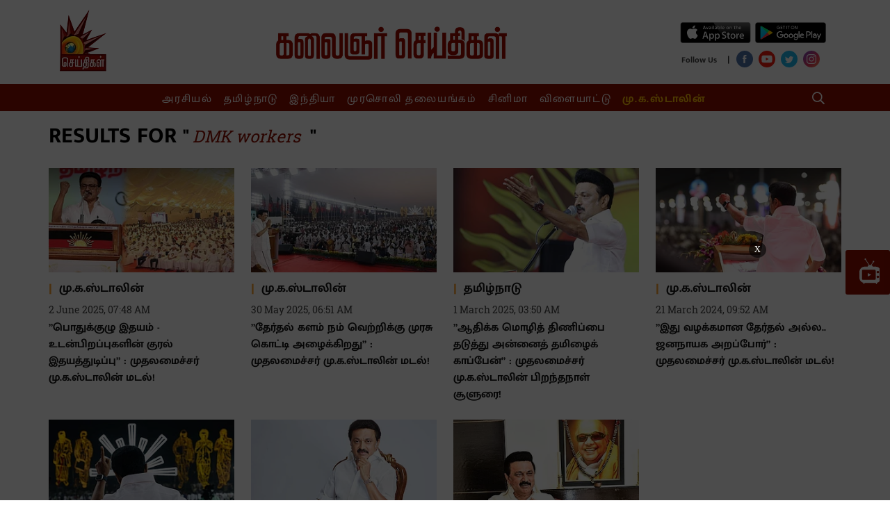

--- FILE ---
content_type: text/html; charset=utf-8
request_url: https://www.google.com/recaptcha/api2/aframe
body_size: 267
content:
<!DOCTYPE HTML><html><head><meta http-equiv="content-type" content="text/html; charset=UTF-8"></head><body><script nonce="Nsc5qsV-4Xkf7Odu3_bI5w">/** Anti-fraud and anti-abuse applications only. See google.com/recaptcha */ try{var clients={'sodar':'https://pagead2.googlesyndication.com/pagead/sodar?'};window.addEventListener("message",function(a){try{if(a.source===window.parent){var b=JSON.parse(a.data);var c=clients[b['id']];if(c){var d=document.createElement('img');d.src=c+b['params']+'&rc='+(localStorage.getItem("rc::a")?sessionStorage.getItem("rc::b"):"");window.document.body.appendChild(d);sessionStorage.setItem("rc::e",parseInt(sessionStorage.getItem("rc::e")||0)+1);localStorage.setItem("rc::h",'1769939059277');}}}catch(b){}});window.parent.postMessage("_grecaptcha_ready", "*");}catch(b){}</script></body></html>

--- FILE ---
content_type: image/svg+xml
request_url: https://fea.assettype.com/kalaignarseithigal/assets/search-white-58e6d3ff76731ddd8d96.svg
body_size: -116
content:
<svg xmlns="http://www.w3.org/2000/svg" width="18" height="18"><path fill="#fff" d="M17.894 16.738a.38.38 0 0 1 .106.282.514.514 0 0 1-.106.316l-.808.773a.437.437 0 0 1-.317.141.334.334 0 0 1-.28-.14l-4.29-4.255a.468.468 0 0 1-.105-.28v-.493A7.552 7.552 0 0 1 9.879 14.4a7.07 7.07 0 0 1-2.567.475c-1.335 0-2.56-.328-3.673-.984a7.388 7.388 0 0 1-2.655-2.655C.328 10.123 0 8.898 0 7.563c0-1.336.328-2.561.984-3.674A7.388 7.388 0 0 1 3.64 1.234C4.752.578 5.977.25 7.312.25c1.336 0 2.561.328 3.674.984a7.388 7.388 0 0 1 2.655 2.655c.656 1.113.984 2.338.984 3.674a7.07 7.07 0 0 1-.475 2.566 7.552 7.552 0 0 1-1.318 2.215h.492a.38.38 0 0 1 .281.105l4.29 4.29zm-10.582-3.55a5.502 5.502 0 0 0 2.813-.756 5.585 5.585 0 0 0 2.057-2.057 5.502 5.502 0 0 0 .755-2.812 5.502 5.502 0 0 0-.755-2.813 5.585 5.585 0 0 0-2.057-2.057 5.502 5.502 0 0 0-2.813-.755 5.502 5.502 0 0 0-2.812.755A5.585 5.585 0 0 0 2.443 4.75a5.502 5.502 0 0 0-.756 2.813c0 1.007.252 1.945.756 2.812A5.585 5.585 0 0 0 4.5 12.432a5.502 5.502 0 0 0 2.812.756z"></path></svg>

--- FILE ---
content_type: application/javascript
request_url: https://fea.assettype.com/kalaignarseithigal/assets/vendors~list-7781b6d0354889b777a7.js
body_size: 4359
content:
(window.webpackJsonp=window.webpackJsonp||[]).push([[10],{158:function(t,e,n){var r=n(202);t.exports=function(t,e){for(var n=t.length;n--;)if(r(t[n][0],e))return n;return-1}},179:function(t,e,n){"use strict";n.d(e,"a",(function(){return c}));var r=n(55),o=n(180),i=n(56);function c(t){return Object(r.a)(t)||Object(o.a)(t)||Object(i.a)()}},180:function(t,e,n){"use strict";function r(t){if(Symbol.iterator in Object(t)||"[object Arguments]"===Object.prototype.toString.call(t))return Array.from(t)}n.d(e,"a",(function(){return r}))},183:function(t,e,n){"use strict";(function(t){n.d(e,"a",(function(){return i}));var r=n(34),o=Object(r.a)().options({credentials:"same-origin"});function i(e,n){var r=arguments.length>2&&void 0!==arguments[2]?arguments[2]:{},i=r.mountAt,c=void 0===i?t.qtMountAt||"":i,a=o.url("".concat(c).concat(e));return n&&(a=a.query(n)),a.get()}}).call(this,n(5))},184:function(t,e,n){"use strict";n.d(e,"a",(function(){return g}));var r=n(17),o=n.n(r),i=n(18),c=n.n(i),a=n(19),u=n.n(a),s=n(20),f=n.n(s),l=n(12),p=n.n(l),d=n(0),v=n.n(d),h=n(152);function m(t){return function(){var e,n=p()(t);if(y()){var r=p()(this).constructor;e=Reflect.construct(n,arguments,r)}else e=n.apply(this,arguments);return f()(this,e)}}function y(){if("undefined"==typeof Reflect||!Reflect.construct)return!1;if(Reflect.construct.sham)return!1;if("function"==typeof Proxy)return!0;try{return Date.prototype.toString.call(Reflect.construct(Date,[],(function(){}))),!0}catch(t){return!1}}var g=function(t){u()(n,t);var e=m(n);function n(t){var r;return o()(this,n),(r=e.call(this,t)).state={loading:!1,pageNumber:1,moreStories:[],noMoreStories:!1},r}return c()(n,[{key:"stories",value:function(){return this.props.stories.concat(this.state.moreStories)}},{key:"loadMore",value:function(t){var e=this;if(t.preventDefault(),!this.state.loading){var n=this.state.pageNumber;this.setState({loading:!0,pageNumber:n+1},(function(){e.props.loadStories(n).then((function(t){e.setState({loading:!1,moreStories:e.state.moreStories.concat(Object(h.c)(e.stories(),t)),noMoreStories:t.length<e.props.numStoriesToLoad})}))}))}}},{key:"render",value:function(){var t=this;return this.props.template(Object.assign({},this.props,{stories:this.stories(),onLoadMore:function(e){return t.loadMore(e)},loading:this.state.loading,noMoreStories:this.state.noMoreStories}))}}]),n}(v.a.Component)},187:function(t,e,n){"use strict";n.d(e,"b",(function(){return f})),n.d(e,"a",(function(){return l})),n.d(e,"c",(function(){return p}));var r=n(51),o=n.n(r),i=n(0),c=n.n(i),a=n(152);function u(t,e){var n=Object.keys(t);if(Object.getOwnPropertySymbols){var r=Object.getOwnPropertySymbols(t);e&&(r=r.filter((function(e){return Object.getOwnPropertyDescriptor(t,e).enumerable}))),n.push.apply(n,r)}return n}function s(t){for(var e=1;e<arguments.length;e++){var n=null!=arguments[e]?arguments[e]:{};e%2?u(Object(n),!0).forEach((function(e){o()(t,e,n[e])})):Object.getOwnPropertyDescriptors?Object.defineProperties(t,Object.getOwnPropertyDescriptors(n)):u(Object(n)).forEach((function(e){Object.defineProperty(t,e,Object.getOwnPropertyDescriptor(n,e))}))}return t}function f(){return c.a.createElement("div",{"data-comment":"Story Template Not Implemented"})}function l(){return c.a.createElement("div",{"data-comment":"Collection Template Not Implemented"})}function p(t,e,n,r){var o=arguments.length>4&&void 0!==arguments[4]?arguments[4]:{};switch(t.type){case"collection":return c.a.createElement(n(Object(a.a)(t),e),s({key:"".concat(e,"-").concat(t.id),index:e,collection:t,metadata:t["associated-metadata"]||{}},o));case"story":return c.a.createElement(r(e),s({key:"".concat(e,"-").concat(t.id),index:e,story:t.story,metadata:t["associated-metadata"]||{}},o));default:return c.a.createElement("div",{"data-comment":"".concat(t.type," not implemented")})}}},191:function(t,e,n){"use strict";n.d(e,"a",(function(){return o}));var r=n(180);function o(t){return function(t){if(Array.isArray(t)){for(var e=0,n=new Array(t.length);e<t.length;e++)n[e]=t[e];return n}}(t)||Object(r.a)(t)||function(){throw new TypeError("Invalid attempt to spread non-iterable instance")}()}},196:function(t,e,n){var r=n(197);t.exports=function(t,e){return r(t,e)}},197:function(t,e,n){var r=n(198),o=n(218);t.exports=function t(e,n,i,c,a){return e===n||(null==e||null==n||!o(e)&&!o(n)?e!=e&&n!=n:r(e,n,i,c,t,a))}},198:function(t,e,n){var r=n(199),o=n(206),i=n(211),c=n(212),a=n(215),u=n(53),s=n(216),f=n(217),l="[object Object]",p=Object.prototype.hasOwnProperty;t.exports=function(t,e,n,d,v,h){var m=u(t),y=u(e),g=m?"[object Array]":a(t),b=y?"[object Array]":a(e),O=(g="[object Arguments]"==g?l:g)==l,j=(b="[object Arguments]"==b?l:b)==l,x=g==b;if(x&&s(t)){if(!s(e))return!1;m=!0,O=!1}if(x&&!O)return h||(h=new r),m||f(t)?o(t,e,n,d,v,h):i(t,e,g,n,d,v,h);if(!(1&n)){var S=O&&p.call(t,"__wrapped__"),_=j&&p.call(e,"__wrapped__");if(S||_){var k=S?t.value():t,R=_?e.value():e;return h||(h=new r),v(k,R,n,d,h)}}return!!x&&(h||(h=new r),c(t,e,n,d,v,h))}},199:function(t,e,n){var r=n(200),o=n(201),i=n(203),c=n(204),a=n(205);function u(t){var e=-1,n=null==t?0:t.length;for(this.clear();++e<n;){var r=t[e];this.set(r[0],r[1])}}u.prototype.clear=r,u.prototype.delete=o,u.prototype.get=i,u.prototype.has=c,u.prototype.set=a,t.exports=u},200:function(t,e){t.exports=function(){this.__data__=[],this.size=0}},201:function(t,e,n){var r=n(158),o=Array.prototype.splice;t.exports=function(t){var e=this.__data__,n=r(e,t);return!(n<0)&&(n==e.length-1?e.pop():o.call(e,n,1),--this.size,!0)}},202:function(t,e){t.exports=function(t,e){return t===e||t!=t&&e!=e}},203:function(t,e,n){var r=n(158);t.exports=function(t){var e=this.__data__,n=r(e,t);return n<0?void 0:e[n][1]}},204:function(t,e,n){var r=n(158);t.exports=function(t){return r(this.__data__,t)>-1}},205:function(t,e,n){var r=n(158);t.exports=function(t,e){var n=this.__data__,o=r(n,t);return o<0?(++this.size,n.push([t,e])):n[o][1]=e,this}},206:function(t,e,n){var r=n(207),o=n(208),i=n(209);t.exports=function(t,e,n,c,a,u){var s=1&n,f=t.length,l=e.length;if(f!=l&&!(s&&l>f))return!1;var p=u.get(t),d=u.get(e);if(p&&d)return p==e&&d==t;var v=-1,h=!0,m=2&n?new r:void 0;for(u.set(t,e),u.set(e,t);++v<f;){var y=t[v],g=e[v];if(c)var b=s?c(g,y,v,e,t,u):c(y,g,v,t,e,u);if(void 0!==b){if(b)continue;h=!1;break}if(m){if(!o(e,(function(t,e){if(!i(m,e)&&(y===t||a(y,t,n,c,u)))return m.push(e)}))){h=!1;break}}else if(y!==g&&!a(y,g,n,c,u)){h=!1;break}}return u.delete(t),u.delete(e),h}},207:function(t,e,n){var r=n(53);t.exports=function(){if(!arguments.length)return[];var t=arguments[0];return r(t)?t:[t]}},208:function(t,e){t.exports=function(t,e){for(var n=-1,r=null==t?0:t.length;++n<r;)if(e(t[n],n,t))return!0;return!1}},209:function(t,e,n){var r=n(210);t.exports=function(t,e){return!!(null==t?0:t.length)&&r(t,e,0)>-1}},210:function(t,e){t.exports=function(t,e,n){for(var r=n-1,o=t.length;++r<o;)if(t[r]===e)return r;return-1}},211:function(t,e){t.exports=function(t,e){return t===e||t!=t&&e!=e}},212:function(t,e,n){var r=n(213),o=Object.prototype.hasOwnProperty;t.exports=function(t,e,n,i,c,a){var u=1&n,s=r(t),f=s.length;if(f!=r(e).length&&!u)return!1;for(var l=f;l--;){var p=s[l];if(!(u?p in e:o.call(e,p)))return!1}var d=a.get(t),v=a.get(e);if(d&&v)return d==e&&v==t;var h=!0;a.set(t,e),a.set(e,t);for(var m=u;++l<f;){var y=t[p=s[l]],g=e[p];if(i)var b=u?i(g,y,p,e,t,a):i(y,g,p,t,e,a);if(!(void 0===b?y===g||c(y,g,n,i,a):b)){h=!1;break}m||(m="constructor"==p)}if(h&&!m){var O=t.constructor,j=e.constructor;O==j||!("constructor"in t)||!("constructor"in e)||"function"==typeof O&&O instanceof O&&"function"==typeof j&&j instanceof j||(h=!1)}return a.delete(t),a.delete(e),h}},213:function(t,e,n){var r=n(214)(Object.keys,Object);t.exports=r},214:function(t,e){t.exports=function(t,e){return function(n){return t(e(n))}}},215:function(t,e){var n=Object.prototype.toString;t.exports=function(t){return n.call(t)}},216:function(t,e){t.exports=function(){return!1}},217:function(t,e){t.exports=function(){return!1}},218:function(t,e){t.exports=function(t){return null!=t&&"object"==typeof t}},237:function(t,e,n){"use strict";n.d(e,"a",(function(){return j}));var r=n(17),o=n.n(r),i=n(18),c=n.n(i),a=n(19),u=n.n(a),s=n(20),f=n.n(s),l=n(12),p=n.n(l),d=n(0),v=n.n(d),h=n(2),m=n.n(h),y=n(183),g=n(184);function b(t){return function(){var e,n=p()(t);if(O()){var r=p()(this).constructor;e=Reflect.construct(n,arguments,r)}else e=n.apply(this,arguments);return f()(this,e)}}function O(){if("undefined"==typeof Reflect||!Reflect.construct)return!1;if(Reflect.construct.sham)return!1;if("function"==typeof Proxy)return!0;try{return Date.prototype.toString.call(Reflect.construct(Date,[],(function(){}))),!0}catch(t){return!1}}var j=function(t){u()(n,t);var e=b(n);function n(){return o()(this,n),e.apply(this,arguments)}return c()(n,[{key:"loadMoreStories",value:function(t){var e=m()(this.props,["data","stories"],[]),n=m()(this.props,["authorId"],null),r=n?"/api/v1/authors/".concat(n,"/collection"):"/api/v1/collections/".concat(this.props.collectionSlug);return Object(y.a)(r,Object.assign({},this.props.params,{offset:this.props.numStoriesToLoad*(t-1)+e.length,limit:this.props.numStoriesToLoad||10})).json((function(t){return(t.items||[]).map((function(t){return t.story}))}))}},{key:"render",value:function(){var t=this;return v.a.createElement(g.a,Object.assign({},this.props.data,{template:this.props.template,loadStories:function(e){return t.loadMoreStories(e)},languageDirection:this.props.languageDirection,numStoriesToLoad:this.props.numStoriesToLoad||10}))}}]),n}(v.a.Component)},247:function(t,e,n){"use strict";(function(t){n.d(e,"a",(function(){return x}));var r=n(19),o=n.n(r),i=n(20),c=n.n(i),a=n(12),u=n.n(a),s=n(248),f=n.n(s),l=n(17),p=n.n(l),d=n(18),v=n.n(d),h=n(0),m=n.n(h),y=n(1);function g(t){return function(){var e,n=u()(t);if(b()){var r=u()(this).constructor;e=Reflect.construct(n,arguments,r)}else e=n.apply(this,arguments);return c()(this,e)}}function b(){if("undefined"==typeof Reflect||!Reflect.construct)return!1;if(Reflect.construct.sham)return!1;if("function"==typeof Proxy)return!0;try{return Date.prototype.toString.call(Reflect.construct(Date,[],(function(){}))),!0}catch(t){return!1}}var O=function(){function e(t){p()(this,e),this.observedItems=[],this.callback=t}return v()(e,[{key:"start",value:function(e){var n=this;this.observer=new t.IntersectionObserver((function(t){return n.onObservation(t)}),{rootMargin:e,threshold:0}),this.observedItems.forEach((function(t){var e=f()(t,2),r=e[0];e[1];return n.observer.observe(r)}))}},{key:"onObservation",value:function(t){var e=this;t.filter((function(t){return void 0===t.isIntersecting||t.isIntersecting})).map((function(t){return t.target})).forEach((function(t){var n=e.observedItems.findIndex((function(e){return e[0]===t}));if(n>-1){var r=e.observedItems[n][1];e.callback(r),e.unregister(t,r)}}))}},{key:"register",value:function(t,e){this.observedItems.push([t,e]),this.observer&&this.observer.observe(t)}},{key:"unregister",value:function(t,e){var n=this.observedItems.findIndex((function(e){return e[0]===t}));n>-1&&(this.observedItems.splice(n,1),this.observer&&this.observer.unobserve(t))}},{key:"disconnect",value:function(){this.observer.disconnect()}}]),e}(),j=function(){function t(e){p()(this,t),this.callback=e}return v()(t,[{key:"register",value:function(t,e){this.callback(e)}},{key:"start",value:function(){}},{key:"unregister",value:function(){}},{key:"disconnect",value:function(){}}]),t}(),x=function(e){o()(r,e);var n=g(r);function r(e){var o;p()(this,r);var i=function(t){return t.showImage()};return(o=n.call(this,e)).observerWrapper=t.IntersectionObserver?new O(i):new j(i),o}return v()(r,[{key:"componentDidMount",value:function(){this.observerWrapper.start(this.props.margin||"500px")}},{key:"componentWillUnmount",value:function(){this.observerWrapper.disconnect()}},{key:"getChildContext",value:function(){var t=this;return{lazyLoadObserveImage:function(e,n){return e&&t.observerWrapper.register(e,n)},lazyLoadUnobserveImage:function(e,n){return e&&t.observerWrapper.unregister(e,n)}}}},{key:"render",value:function(){return this.props.children}}]),r}(m.a.Component);x.childContextTypes={lazyLoadObserveImage:y.func,lazyLoadUnobserveImage:y.func}}).call(this,n(5))},248:function(t,e,n){var r=n(249),o=n(250),i=n(251);t.exports=function(t,e){return r(t)||o(t,e)||i()}},249:function(t,e){t.exports=function(t){if(Array.isArray(t))return t}},250:function(t,e){t.exports=function(t,e){var n=[],r=!0,o=!1,i=void 0;try{for(var c,a=t[Symbol.iterator]();!(r=(c=a.next()).done)&&(n.push(c.value),!e||n.length!==e);r=!0);}catch(t){o=!0,i=t}finally{try{r||null==a.return||a.return()}finally{if(o)throw i}}return n}},251:function(t,e){t.exports=function(){throw new TypeError("Invalid attempt to destructure non-iterable instance")}},323:function(t,e,n){"use strict";n.d(e,"a",(function(){return c}));var r=n(0),o=n.n(r),i=n(175),c=function(t){return o.a.createElement(i.a,Object.assign({reactTag:"source",src:void 0,defaultWidth:1024},t))}},324:function(t,e,n){"use strict";n.d(e,"a",(function(){return g}));var r=n(17),o=n.n(r),i=n(18),c=n.n(i),a=n(19),u=n.n(a),s=n(20),f=n.n(s),l=n(12),p=n.n(l),d=n(0),v=n.n(d),h=n(1);function m(t){return function(){var e,n=p()(t);if(y()){var r=p()(this).constructor;e=Reflect.construct(n,arguments,r)}else e=n.apply(this,arguments);return f()(this,e)}}function y(){if("undefined"==typeof Reflect||!Reflect.construct)return!1;if(Reflect.construct.sham)return!1;if("function"==typeof Proxy)return!0;try{return Date.prototype.toString.call(Reflect.construct(Date,[],(function(){}))),!0}catch(t){return!1}}var g=function(t){u()(n,t);var e=m(n);function n(){return o()(this,n),e.apply(this,arguments)}return c()(n,[{key:"getChildContext",value:function(){return{lazyLoadEagerPredicate:this.props.predicate||function(){return!0}}}},{key:"render",value:function(){return this.props.children}}]),n}(v.a.Component);g.childContextTypes={lazyLoadEagerPredicate:h.func}},325:function(t,e,n){"use strict";n.d(e,"a",(function(){return s}));var r=n(52),o=n.n(r),i=n(0),c=n.n(i),a=n(186),u=(n(1),n(187));function s(t){var e=t.className,n=t.collection,r=t.collectionTemplates,i=t.storyTemplates,s=t.lazyAfter,f=o()(t,["className","collection","collectionTemplates","storyTemplates","lazyAfter"]);return c.a.createElement("div",{className:e},c.a.createElement(a.a,{render:function(t){var e=t.index;return Object(u.c)(n.items[e],e,r,i,f)},items:n.items,loadNext:function(){return[]},initiallyShow:s,neverHideItem:!0,showAllOnLegacyBrowser:!0,focusCallbackAt:20,onFocus:function(){}}))}s.defaultProps={collectionTemplates:function(){return u.a},storyTemplates:function(){return u.b}}},327:function(t,e,n){"use strict";n.d(e,"a",(function(){return j}));var r=n(17),o=n.n(r),i=n(18),c=n.n(i),a=n(19),u=n.n(a),s=n(20),f=n.n(s),l=n(12),p=n.n(l),d=n(0),v=n.n(d),h=n(2),m=n.n(h),y=n(183),g=n(184);function b(t){return function(){var e,n=p()(t);if(O()){var r=p()(this).constructor;e=Reflect.construct(n,arguments,r)}else e=n.apply(this,arguments);return f()(this,e)}}function O(){if("undefined"==typeof Reflect||!Reflect.construct)return!1;if(Reflect.construct.sham)return!1;if("function"==typeof Proxy)return!0;try{return Date.prototype.toString.call(Reflect.construct(Date,[],(function(){}))),!0}catch(t){return!1}}var j=function(t){u()(n,t);var e=b(n);function n(){return o()(this,n),e.apply(this,arguments)}return c()(n,[{key:"loadMoreStories",value:function(t){var e=this,n=m()(this.props,["data","stories"],[]);return Object(y.a)(this.props.api||"/api/v1/stories",Object.assign({},this.props.params,{offset:this.props.numStoriesToLoad*(t-1)+n.length,limit:this.props.numStoriesToLoad||10,fields:this.props.fields})).json((function(t){return e.props.apiResponseTransformer?e.props.apiResponseTransformer(t):t.stories||m()(t,["results","stories"],[])}))}},{key:"render",value:function(){var t=this;return v.a.createElement(g.a,Object.assign({},this.props.data,{template:this.props.template,loadStories:function(e){return t.loadMoreStories(e)},languageDirection:this.props.languageDirection,numStoriesToLoad:this.props.numStoriesToLoad||10}))}}]),n}(v.a.Component)},328:function(t,e,n){"use strict";n.d(e,"a",(function(){return c}));var r=n(0),o=n.n(r),i=(n(1),n(187)),c=function(t){var e=t.className,n=t.collection,r=t.collectionTemplates,c=t.storyTemplates,a=t.interstitial,u=n.items.map((function(t,e){return Object(i.c)(t,e,r,c)})).reduce((function(t,e,n){return t.concat([e,a(n)])}),[]);return o.a.createElement("div",{className:e},u)};c.defaultProps={collectionTemplates:function(){return i.a},storyTemplates:function(){return i.b},interstitial:function(){}}},336:function(t,e,n){"use strict";n.d(e,"a",(function(){return E}));var r=n(0),o=n.n(r),i=n(3),c=n(2),a=n.n(c),u=n(237),s=n(247),f=n(17),l=n.n(f),p=n(18),d=n.n(p),v=n(19),h=n.n(v),m=n(20),y=n.n(m),g=n(12),b=n.n(g);function O(t){return{clientSideRendered:t.clientSideRendered}}function j(t){return{}}function x(t){return function(){var e,n=b()(t);if(S()){var r=b()(this).constructor;e=Reflect.construct(n,arguments,r)}else e=n.apply(this,arguments);return y()(this,e)}}function S(){if("undefined"==typeof Reflect||!Reflect.construct)return!1;if(Reflect.construct.sham)return!1;if("function"==typeof Proxy)return!0;try{return Date.prototype.toString.call(Reflect.construct(Date,[],(function(){}))),!0}catch(t){return!1}}var _=function(t){h()(n,t);var e=x(n);function n(){return l()(this,n),e.apply(this,arguments)}return d()(n,[{key:"render",value:function(){return this.props.clientSideRendered?o.a.createElement("div",{className:"client-side-only client-side-only-client"},this.props.children):o.a.createElement(this.props.serverComponent||"div",Object.assign({className:"client-side-only client-side-only-server"},this.props))}}]),n}(o.a.Component),k=Object(i.connect)(O,j)(_);function R(t,e){var n=e.lazy_load_images;return void 0!==n&&n?o.a.createElement(s.a,{},t):t}function w(t,e){var n=e.client_side_only;return void 0!==n&&n?o.a.createElement(k,{},t):t}function T(t){return function(e){if(!e.collection)return o.a.createElement("div",null);var n=e.collection["associated-metadata"]||{},r=e.collection.items.filter((function(t){return"story"===t.type})).map((function(t){return e=t.story,(n=a()(e,["alternative","home","default"]))?Object.assign({},e,{headline:n.headline||e.headline,"hero-image-s3-key":n["hero-image"]?n["hero-image"]["hero-image-s3-key"]:e["hero-image-s3-key"],"hero-image-metadata":n["hero-image"]?n["hero-image"]["hero-image-metadata"]:e["hero-image-metadata"],"hero-image-caption":n["hero-image"]?n["hero-image"]["hero-image-caption"]:e["hero-image-caption"],"hero-image-attribution":n["hero-image"]?n["hero-image"]["hero-image-attribution"]:e["hero-image-attribution"]}):e;var e,n}));n.initial_stories_load_count&&(r=r.slice(0,n.initial_stories_load_count));var i=Object.assign({},e,{stories:r,associatedMetadata:n}),c=function(t,e,n,r,i){return n?o.a.createElement(u.a,{template:t,collectionSlug:r,params:{"item-type":"story"},data:e,numStoriesToLoad:i}):o.a.createElement(t,e)}(t,i,n.enable_load_more_button,e.collection.slug,n.subsequent_stories_load_count||10);return[w,R].reduce((function(t,e){return e(t,n)}),c)}}function E(t){var e=Object(i.connect)((function(t){return{config:t.qt.config}}))(T(t));return t.storyLimit&&(e.storyLimit=t.storyLimit),e}}}]);
//# sourceMappingURL=vendors~list-7781b6d0354889b777a7.js.map

--- FILE ---
content_type: image/svg+xml
request_url: https://fea.assettype.com/kalaignarseithigal/assets/instagram-f4edbe585b663f0512af.svg
body_size: 560
content:
<svg xmlns="http://www.w3.org/2000/svg" xmlns:xlink="http://www.w3.org/1999/xlink" width="24" height="24" viewBox="0 0 24 24">
  <defs>
    <linearGradient id="a" x1="0%" x2="110.694%" y1="0%" y2="109.202%">
      <stop offset="0%" stop-color="#724AC6"/>
      <stop offset="53.59%" stop-color="#E5375E"/>
      <stop offset="100%" stop-color="#FC9949"/>
    </linearGradient>
    <path id="b" d="M7 3.406c.646 0 1.245.162 1.797.485.552.323.99.76 1.312 1.312.323.552.485 1.151.485 1.797 0 .646-.162 1.245-.485 1.797-.323.552-.76.99-1.312 1.312A3.497 3.497 0 0 1 7 10.594a3.497 3.497 0 0 1-1.797-.485 3.604 3.604 0 0 1-1.312-1.312A3.497 3.497 0 0 1 3.406 7c0-.646.162-1.245.485-1.797.323-.552.76-.99 1.312-1.312A3.497 3.497 0 0 1 7 3.406zm0 5.938c.646 0 1.198-.23 1.656-.688.459-.458.688-1.01.688-1.656 0-.646-.23-1.198-.688-1.656A2.258 2.258 0 0 0 7 4.656c-.646 0-1.198.23-1.656.688A2.258 2.258 0 0 0 4.656 7c0 .646.23 1.198.688 1.656.458.459 1.01.688 1.656.688zm4.594-6.094a.974.974 0 0 1-.266.594.761.761 0 0 1-.578.25.811.811 0 0 1-.594-.25.811.811 0 0 1-.25-.594c0-.23.084-.427.25-.594a.811.811 0 0 1 .594-.25c.23 0 .427.084.594.25.166.167.25.365.25.594zm2.375.844C13.989 4.677 14 5.646 14 7s-.016 2.328-.047 2.922c-.031.594-.12 1.11-.265 1.547-.188.52-.474.974-.86 1.36a3.642 3.642 0 0 1-1.36.858c-.437.146-.952.235-1.546.266C9.328 13.984 8.354 14 7 14s-2.328-.016-2.922-.047c-.594-.031-1.11-.13-1.547-.297a3.331 3.331 0 0 1-1.36-.828 3.642 3.642 0 0 1-.859-1.36c-.145-.437-.234-.952-.265-1.546C.016 9.328 0 8.354 0 7s.016-2.328.047-2.922c.031-.594.12-1.11.266-1.547A3.642 3.642 0 0 1 2.531.312c.437-.145.952-.234 1.546-.265C4.672.016 5.646 0 7 0s2.328.016 2.922.047c.594.031 1.11.12 1.547.266a3.642 3.642 0 0 1 2.219 2.219c.145.437.24.958.28 1.562zm-1.5 7.031c.125-.354.208-.917.25-1.688.02-.458.031-1.104.031-1.937v-1c0-.854-.01-1.5-.031-1.938-.042-.791-.125-1.354-.25-1.687a2.255 2.255 0 0 0-1.344-1.344c-.333-.125-.896-.208-1.688-.25A45.593 45.593 0 0 0 7.5 1.25h-1c-.833 0-1.48.01-1.938.031-.77.042-1.333.125-1.687.25a2.255 2.255 0 0 0-1.344 1.344c-.125.333-.208.896-.25 1.688-.02.458-.031 1.104-.031 1.937v1c0 .833.01 1.48.031 1.938.042.77.125 1.333.25 1.687.271.646.719 1.094 1.344 1.344.354.125.917.208 1.688.25.458.02 1.104.031 1.937.031h1c.854 0 1.5-.01 1.938-.031.791-.042 1.354-.125 1.687-.25.646-.271 1.094-.719 1.344-1.344z"/>
  </defs>
  <g fill="none" fill-rule="evenodd">
    <path fill="url(#a)" fill-rule="nonzero" d="M12 0c6.627 0 12 5.373 12 12s-5.373 12-12 12S0 18.627 0 12 5.373 0 12 0z"/>
    <use fill="#FFF" fill-rule="nonzero" transform="translate(5 5)" xlink:href="#b"/>
  </g>
</svg>
